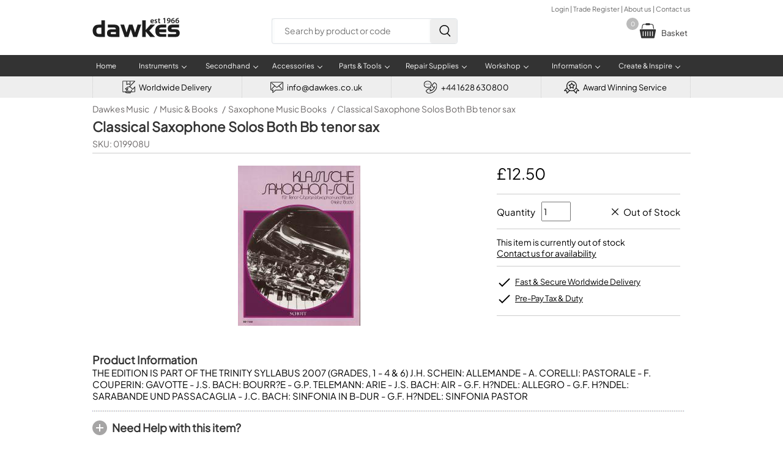

--- FILE ---
content_type: text/html; charset=utf-8
request_url: https://www.google.com/recaptcha/api2/anchor?ar=1&k=6Lcl8A8TAAAAACUopwHUBEZra3sBd3XkJcbI9ndL&co=aHR0cHM6Ly93d3cuZGF3a2VzLmNvLnVrOjQ0Mw..&hl=en&v=PoyoqOPhxBO7pBk68S4YbpHZ&size=normal&anchor-ms=20000&execute-ms=30000&cb=h1ld61z6fs6z
body_size: 49353
content:
<!DOCTYPE HTML><html dir="ltr" lang="en"><head><meta http-equiv="Content-Type" content="text/html; charset=UTF-8">
<meta http-equiv="X-UA-Compatible" content="IE=edge">
<title>reCAPTCHA</title>
<style type="text/css">
/* cyrillic-ext */
@font-face {
  font-family: 'Roboto';
  font-style: normal;
  font-weight: 400;
  font-stretch: 100%;
  src: url(//fonts.gstatic.com/s/roboto/v48/KFO7CnqEu92Fr1ME7kSn66aGLdTylUAMa3GUBHMdazTgWw.woff2) format('woff2');
  unicode-range: U+0460-052F, U+1C80-1C8A, U+20B4, U+2DE0-2DFF, U+A640-A69F, U+FE2E-FE2F;
}
/* cyrillic */
@font-face {
  font-family: 'Roboto';
  font-style: normal;
  font-weight: 400;
  font-stretch: 100%;
  src: url(//fonts.gstatic.com/s/roboto/v48/KFO7CnqEu92Fr1ME7kSn66aGLdTylUAMa3iUBHMdazTgWw.woff2) format('woff2');
  unicode-range: U+0301, U+0400-045F, U+0490-0491, U+04B0-04B1, U+2116;
}
/* greek-ext */
@font-face {
  font-family: 'Roboto';
  font-style: normal;
  font-weight: 400;
  font-stretch: 100%;
  src: url(//fonts.gstatic.com/s/roboto/v48/KFO7CnqEu92Fr1ME7kSn66aGLdTylUAMa3CUBHMdazTgWw.woff2) format('woff2');
  unicode-range: U+1F00-1FFF;
}
/* greek */
@font-face {
  font-family: 'Roboto';
  font-style: normal;
  font-weight: 400;
  font-stretch: 100%;
  src: url(//fonts.gstatic.com/s/roboto/v48/KFO7CnqEu92Fr1ME7kSn66aGLdTylUAMa3-UBHMdazTgWw.woff2) format('woff2');
  unicode-range: U+0370-0377, U+037A-037F, U+0384-038A, U+038C, U+038E-03A1, U+03A3-03FF;
}
/* math */
@font-face {
  font-family: 'Roboto';
  font-style: normal;
  font-weight: 400;
  font-stretch: 100%;
  src: url(//fonts.gstatic.com/s/roboto/v48/KFO7CnqEu92Fr1ME7kSn66aGLdTylUAMawCUBHMdazTgWw.woff2) format('woff2');
  unicode-range: U+0302-0303, U+0305, U+0307-0308, U+0310, U+0312, U+0315, U+031A, U+0326-0327, U+032C, U+032F-0330, U+0332-0333, U+0338, U+033A, U+0346, U+034D, U+0391-03A1, U+03A3-03A9, U+03B1-03C9, U+03D1, U+03D5-03D6, U+03F0-03F1, U+03F4-03F5, U+2016-2017, U+2034-2038, U+203C, U+2040, U+2043, U+2047, U+2050, U+2057, U+205F, U+2070-2071, U+2074-208E, U+2090-209C, U+20D0-20DC, U+20E1, U+20E5-20EF, U+2100-2112, U+2114-2115, U+2117-2121, U+2123-214F, U+2190, U+2192, U+2194-21AE, U+21B0-21E5, U+21F1-21F2, U+21F4-2211, U+2213-2214, U+2216-22FF, U+2308-230B, U+2310, U+2319, U+231C-2321, U+2336-237A, U+237C, U+2395, U+239B-23B7, U+23D0, U+23DC-23E1, U+2474-2475, U+25AF, U+25B3, U+25B7, U+25BD, U+25C1, U+25CA, U+25CC, U+25FB, U+266D-266F, U+27C0-27FF, U+2900-2AFF, U+2B0E-2B11, U+2B30-2B4C, U+2BFE, U+3030, U+FF5B, U+FF5D, U+1D400-1D7FF, U+1EE00-1EEFF;
}
/* symbols */
@font-face {
  font-family: 'Roboto';
  font-style: normal;
  font-weight: 400;
  font-stretch: 100%;
  src: url(//fonts.gstatic.com/s/roboto/v48/KFO7CnqEu92Fr1ME7kSn66aGLdTylUAMaxKUBHMdazTgWw.woff2) format('woff2');
  unicode-range: U+0001-000C, U+000E-001F, U+007F-009F, U+20DD-20E0, U+20E2-20E4, U+2150-218F, U+2190, U+2192, U+2194-2199, U+21AF, U+21E6-21F0, U+21F3, U+2218-2219, U+2299, U+22C4-22C6, U+2300-243F, U+2440-244A, U+2460-24FF, U+25A0-27BF, U+2800-28FF, U+2921-2922, U+2981, U+29BF, U+29EB, U+2B00-2BFF, U+4DC0-4DFF, U+FFF9-FFFB, U+10140-1018E, U+10190-1019C, U+101A0, U+101D0-101FD, U+102E0-102FB, U+10E60-10E7E, U+1D2C0-1D2D3, U+1D2E0-1D37F, U+1F000-1F0FF, U+1F100-1F1AD, U+1F1E6-1F1FF, U+1F30D-1F30F, U+1F315, U+1F31C, U+1F31E, U+1F320-1F32C, U+1F336, U+1F378, U+1F37D, U+1F382, U+1F393-1F39F, U+1F3A7-1F3A8, U+1F3AC-1F3AF, U+1F3C2, U+1F3C4-1F3C6, U+1F3CA-1F3CE, U+1F3D4-1F3E0, U+1F3ED, U+1F3F1-1F3F3, U+1F3F5-1F3F7, U+1F408, U+1F415, U+1F41F, U+1F426, U+1F43F, U+1F441-1F442, U+1F444, U+1F446-1F449, U+1F44C-1F44E, U+1F453, U+1F46A, U+1F47D, U+1F4A3, U+1F4B0, U+1F4B3, U+1F4B9, U+1F4BB, U+1F4BF, U+1F4C8-1F4CB, U+1F4D6, U+1F4DA, U+1F4DF, U+1F4E3-1F4E6, U+1F4EA-1F4ED, U+1F4F7, U+1F4F9-1F4FB, U+1F4FD-1F4FE, U+1F503, U+1F507-1F50B, U+1F50D, U+1F512-1F513, U+1F53E-1F54A, U+1F54F-1F5FA, U+1F610, U+1F650-1F67F, U+1F687, U+1F68D, U+1F691, U+1F694, U+1F698, U+1F6AD, U+1F6B2, U+1F6B9-1F6BA, U+1F6BC, U+1F6C6-1F6CF, U+1F6D3-1F6D7, U+1F6E0-1F6EA, U+1F6F0-1F6F3, U+1F6F7-1F6FC, U+1F700-1F7FF, U+1F800-1F80B, U+1F810-1F847, U+1F850-1F859, U+1F860-1F887, U+1F890-1F8AD, U+1F8B0-1F8BB, U+1F8C0-1F8C1, U+1F900-1F90B, U+1F93B, U+1F946, U+1F984, U+1F996, U+1F9E9, U+1FA00-1FA6F, U+1FA70-1FA7C, U+1FA80-1FA89, U+1FA8F-1FAC6, U+1FACE-1FADC, U+1FADF-1FAE9, U+1FAF0-1FAF8, U+1FB00-1FBFF;
}
/* vietnamese */
@font-face {
  font-family: 'Roboto';
  font-style: normal;
  font-weight: 400;
  font-stretch: 100%;
  src: url(//fonts.gstatic.com/s/roboto/v48/KFO7CnqEu92Fr1ME7kSn66aGLdTylUAMa3OUBHMdazTgWw.woff2) format('woff2');
  unicode-range: U+0102-0103, U+0110-0111, U+0128-0129, U+0168-0169, U+01A0-01A1, U+01AF-01B0, U+0300-0301, U+0303-0304, U+0308-0309, U+0323, U+0329, U+1EA0-1EF9, U+20AB;
}
/* latin-ext */
@font-face {
  font-family: 'Roboto';
  font-style: normal;
  font-weight: 400;
  font-stretch: 100%;
  src: url(//fonts.gstatic.com/s/roboto/v48/KFO7CnqEu92Fr1ME7kSn66aGLdTylUAMa3KUBHMdazTgWw.woff2) format('woff2');
  unicode-range: U+0100-02BA, U+02BD-02C5, U+02C7-02CC, U+02CE-02D7, U+02DD-02FF, U+0304, U+0308, U+0329, U+1D00-1DBF, U+1E00-1E9F, U+1EF2-1EFF, U+2020, U+20A0-20AB, U+20AD-20C0, U+2113, U+2C60-2C7F, U+A720-A7FF;
}
/* latin */
@font-face {
  font-family: 'Roboto';
  font-style: normal;
  font-weight: 400;
  font-stretch: 100%;
  src: url(//fonts.gstatic.com/s/roboto/v48/KFO7CnqEu92Fr1ME7kSn66aGLdTylUAMa3yUBHMdazQ.woff2) format('woff2');
  unicode-range: U+0000-00FF, U+0131, U+0152-0153, U+02BB-02BC, U+02C6, U+02DA, U+02DC, U+0304, U+0308, U+0329, U+2000-206F, U+20AC, U+2122, U+2191, U+2193, U+2212, U+2215, U+FEFF, U+FFFD;
}
/* cyrillic-ext */
@font-face {
  font-family: 'Roboto';
  font-style: normal;
  font-weight: 500;
  font-stretch: 100%;
  src: url(//fonts.gstatic.com/s/roboto/v48/KFO7CnqEu92Fr1ME7kSn66aGLdTylUAMa3GUBHMdazTgWw.woff2) format('woff2');
  unicode-range: U+0460-052F, U+1C80-1C8A, U+20B4, U+2DE0-2DFF, U+A640-A69F, U+FE2E-FE2F;
}
/* cyrillic */
@font-face {
  font-family: 'Roboto';
  font-style: normal;
  font-weight: 500;
  font-stretch: 100%;
  src: url(//fonts.gstatic.com/s/roboto/v48/KFO7CnqEu92Fr1ME7kSn66aGLdTylUAMa3iUBHMdazTgWw.woff2) format('woff2');
  unicode-range: U+0301, U+0400-045F, U+0490-0491, U+04B0-04B1, U+2116;
}
/* greek-ext */
@font-face {
  font-family: 'Roboto';
  font-style: normal;
  font-weight: 500;
  font-stretch: 100%;
  src: url(//fonts.gstatic.com/s/roboto/v48/KFO7CnqEu92Fr1ME7kSn66aGLdTylUAMa3CUBHMdazTgWw.woff2) format('woff2');
  unicode-range: U+1F00-1FFF;
}
/* greek */
@font-face {
  font-family: 'Roboto';
  font-style: normal;
  font-weight: 500;
  font-stretch: 100%;
  src: url(//fonts.gstatic.com/s/roboto/v48/KFO7CnqEu92Fr1ME7kSn66aGLdTylUAMa3-UBHMdazTgWw.woff2) format('woff2');
  unicode-range: U+0370-0377, U+037A-037F, U+0384-038A, U+038C, U+038E-03A1, U+03A3-03FF;
}
/* math */
@font-face {
  font-family: 'Roboto';
  font-style: normal;
  font-weight: 500;
  font-stretch: 100%;
  src: url(//fonts.gstatic.com/s/roboto/v48/KFO7CnqEu92Fr1ME7kSn66aGLdTylUAMawCUBHMdazTgWw.woff2) format('woff2');
  unicode-range: U+0302-0303, U+0305, U+0307-0308, U+0310, U+0312, U+0315, U+031A, U+0326-0327, U+032C, U+032F-0330, U+0332-0333, U+0338, U+033A, U+0346, U+034D, U+0391-03A1, U+03A3-03A9, U+03B1-03C9, U+03D1, U+03D5-03D6, U+03F0-03F1, U+03F4-03F5, U+2016-2017, U+2034-2038, U+203C, U+2040, U+2043, U+2047, U+2050, U+2057, U+205F, U+2070-2071, U+2074-208E, U+2090-209C, U+20D0-20DC, U+20E1, U+20E5-20EF, U+2100-2112, U+2114-2115, U+2117-2121, U+2123-214F, U+2190, U+2192, U+2194-21AE, U+21B0-21E5, U+21F1-21F2, U+21F4-2211, U+2213-2214, U+2216-22FF, U+2308-230B, U+2310, U+2319, U+231C-2321, U+2336-237A, U+237C, U+2395, U+239B-23B7, U+23D0, U+23DC-23E1, U+2474-2475, U+25AF, U+25B3, U+25B7, U+25BD, U+25C1, U+25CA, U+25CC, U+25FB, U+266D-266F, U+27C0-27FF, U+2900-2AFF, U+2B0E-2B11, U+2B30-2B4C, U+2BFE, U+3030, U+FF5B, U+FF5D, U+1D400-1D7FF, U+1EE00-1EEFF;
}
/* symbols */
@font-face {
  font-family: 'Roboto';
  font-style: normal;
  font-weight: 500;
  font-stretch: 100%;
  src: url(//fonts.gstatic.com/s/roboto/v48/KFO7CnqEu92Fr1ME7kSn66aGLdTylUAMaxKUBHMdazTgWw.woff2) format('woff2');
  unicode-range: U+0001-000C, U+000E-001F, U+007F-009F, U+20DD-20E0, U+20E2-20E4, U+2150-218F, U+2190, U+2192, U+2194-2199, U+21AF, U+21E6-21F0, U+21F3, U+2218-2219, U+2299, U+22C4-22C6, U+2300-243F, U+2440-244A, U+2460-24FF, U+25A0-27BF, U+2800-28FF, U+2921-2922, U+2981, U+29BF, U+29EB, U+2B00-2BFF, U+4DC0-4DFF, U+FFF9-FFFB, U+10140-1018E, U+10190-1019C, U+101A0, U+101D0-101FD, U+102E0-102FB, U+10E60-10E7E, U+1D2C0-1D2D3, U+1D2E0-1D37F, U+1F000-1F0FF, U+1F100-1F1AD, U+1F1E6-1F1FF, U+1F30D-1F30F, U+1F315, U+1F31C, U+1F31E, U+1F320-1F32C, U+1F336, U+1F378, U+1F37D, U+1F382, U+1F393-1F39F, U+1F3A7-1F3A8, U+1F3AC-1F3AF, U+1F3C2, U+1F3C4-1F3C6, U+1F3CA-1F3CE, U+1F3D4-1F3E0, U+1F3ED, U+1F3F1-1F3F3, U+1F3F5-1F3F7, U+1F408, U+1F415, U+1F41F, U+1F426, U+1F43F, U+1F441-1F442, U+1F444, U+1F446-1F449, U+1F44C-1F44E, U+1F453, U+1F46A, U+1F47D, U+1F4A3, U+1F4B0, U+1F4B3, U+1F4B9, U+1F4BB, U+1F4BF, U+1F4C8-1F4CB, U+1F4D6, U+1F4DA, U+1F4DF, U+1F4E3-1F4E6, U+1F4EA-1F4ED, U+1F4F7, U+1F4F9-1F4FB, U+1F4FD-1F4FE, U+1F503, U+1F507-1F50B, U+1F50D, U+1F512-1F513, U+1F53E-1F54A, U+1F54F-1F5FA, U+1F610, U+1F650-1F67F, U+1F687, U+1F68D, U+1F691, U+1F694, U+1F698, U+1F6AD, U+1F6B2, U+1F6B9-1F6BA, U+1F6BC, U+1F6C6-1F6CF, U+1F6D3-1F6D7, U+1F6E0-1F6EA, U+1F6F0-1F6F3, U+1F6F7-1F6FC, U+1F700-1F7FF, U+1F800-1F80B, U+1F810-1F847, U+1F850-1F859, U+1F860-1F887, U+1F890-1F8AD, U+1F8B0-1F8BB, U+1F8C0-1F8C1, U+1F900-1F90B, U+1F93B, U+1F946, U+1F984, U+1F996, U+1F9E9, U+1FA00-1FA6F, U+1FA70-1FA7C, U+1FA80-1FA89, U+1FA8F-1FAC6, U+1FACE-1FADC, U+1FADF-1FAE9, U+1FAF0-1FAF8, U+1FB00-1FBFF;
}
/* vietnamese */
@font-face {
  font-family: 'Roboto';
  font-style: normal;
  font-weight: 500;
  font-stretch: 100%;
  src: url(//fonts.gstatic.com/s/roboto/v48/KFO7CnqEu92Fr1ME7kSn66aGLdTylUAMa3OUBHMdazTgWw.woff2) format('woff2');
  unicode-range: U+0102-0103, U+0110-0111, U+0128-0129, U+0168-0169, U+01A0-01A1, U+01AF-01B0, U+0300-0301, U+0303-0304, U+0308-0309, U+0323, U+0329, U+1EA0-1EF9, U+20AB;
}
/* latin-ext */
@font-face {
  font-family: 'Roboto';
  font-style: normal;
  font-weight: 500;
  font-stretch: 100%;
  src: url(//fonts.gstatic.com/s/roboto/v48/KFO7CnqEu92Fr1ME7kSn66aGLdTylUAMa3KUBHMdazTgWw.woff2) format('woff2');
  unicode-range: U+0100-02BA, U+02BD-02C5, U+02C7-02CC, U+02CE-02D7, U+02DD-02FF, U+0304, U+0308, U+0329, U+1D00-1DBF, U+1E00-1E9F, U+1EF2-1EFF, U+2020, U+20A0-20AB, U+20AD-20C0, U+2113, U+2C60-2C7F, U+A720-A7FF;
}
/* latin */
@font-face {
  font-family: 'Roboto';
  font-style: normal;
  font-weight: 500;
  font-stretch: 100%;
  src: url(//fonts.gstatic.com/s/roboto/v48/KFO7CnqEu92Fr1ME7kSn66aGLdTylUAMa3yUBHMdazQ.woff2) format('woff2');
  unicode-range: U+0000-00FF, U+0131, U+0152-0153, U+02BB-02BC, U+02C6, U+02DA, U+02DC, U+0304, U+0308, U+0329, U+2000-206F, U+20AC, U+2122, U+2191, U+2193, U+2212, U+2215, U+FEFF, U+FFFD;
}
/* cyrillic-ext */
@font-face {
  font-family: 'Roboto';
  font-style: normal;
  font-weight: 900;
  font-stretch: 100%;
  src: url(//fonts.gstatic.com/s/roboto/v48/KFO7CnqEu92Fr1ME7kSn66aGLdTylUAMa3GUBHMdazTgWw.woff2) format('woff2');
  unicode-range: U+0460-052F, U+1C80-1C8A, U+20B4, U+2DE0-2DFF, U+A640-A69F, U+FE2E-FE2F;
}
/* cyrillic */
@font-face {
  font-family: 'Roboto';
  font-style: normal;
  font-weight: 900;
  font-stretch: 100%;
  src: url(//fonts.gstatic.com/s/roboto/v48/KFO7CnqEu92Fr1ME7kSn66aGLdTylUAMa3iUBHMdazTgWw.woff2) format('woff2');
  unicode-range: U+0301, U+0400-045F, U+0490-0491, U+04B0-04B1, U+2116;
}
/* greek-ext */
@font-face {
  font-family: 'Roboto';
  font-style: normal;
  font-weight: 900;
  font-stretch: 100%;
  src: url(//fonts.gstatic.com/s/roboto/v48/KFO7CnqEu92Fr1ME7kSn66aGLdTylUAMa3CUBHMdazTgWw.woff2) format('woff2');
  unicode-range: U+1F00-1FFF;
}
/* greek */
@font-face {
  font-family: 'Roboto';
  font-style: normal;
  font-weight: 900;
  font-stretch: 100%;
  src: url(//fonts.gstatic.com/s/roboto/v48/KFO7CnqEu92Fr1ME7kSn66aGLdTylUAMa3-UBHMdazTgWw.woff2) format('woff2');
  unicode-range: U+0370-0377, U+037A-037F, U+0384-038A, U+038C, U+038E-03A1, U+03A3-03FF;
}
/* math */
@font-face {
  font-family: 'Roboto';
  font-style: normal;
  font-weight: 900;
  font-stretch: 100%;
  src: url(//fonts.gstatic.com/s/roboto/v48/KFO7CnqEu92Fr1ME7kSn66aGLdTylUAMawCUBHMdazTgWw.woff2) format('woff2');
  unicode-range: U+0302-0303, U+0305, U+0307-0308, U+0310, U+0312, U+0315, U+031A, U+0326-0327, U+032C, U+032F-0330, U+0332-0333, U+0338, U+033A, U+0346, U+034D, U+0391-03A1, U+03A3-03A9, U+03B1-03C9, U+03D1, U+03D5-03D6, U+03F0-03F1, U+03F4-03F5, U+2016-2017, U+2034-2038, U+203C, U+2040, U+2043, U+2047, U+2050, U+2057, U+205F, U+2070-2071, U+2074-208E, U+2090-209C, U+20D0-20DC, U+20E1, U+20E5-20EF, U+2100-2112, U+2114-2115, U+2117-2121, U+2123-214F, U+2190, U+2192, U+2194-21AE, U+21B0-21E5, U+21F1-21F2, U+21F4-2211, U+2213-2214, U+2216-22FF, U+2308-230B, U+2310, U+2319, U+231C-2321, U+2336-237A, U+237C, U+2395, U+239B-23B7, U+23D0, U+23DC-23E1, U+2474-2475, U+25AF, U+25B3, U+25B7, U+25BD, U+25C1, U+25CA, U+25CC, U+25FB, U+266D-266F, U+27C0-27FF, U+2900-2AFF, U+2B0E-2B11, U+2B30-2B4C, U+2BFE, U+3030, U+FF5B, U+FF5D, U+1D400-1D7FF, U+1EE00-1EEFF;
}
/* symbols */
@font-face {
  font-family: 'Roboto';
  font-style: normal;
  font-weight: 900;
  font-stretch: 100%;
  src: url(//fonts.gstatic.com/s/roboto/v48/KFO7CnqEu92Fr1ME7kSn66aGLdTylUAMaxKUBHMdazTgWw.woff2) format('woff2');
  unicode-range: U+0001-000C, U+000E-001F, U+007F-009F, U+20DD-20E0, U+20E2-20E4, U+2150-218F, U+2190, U+2192, U+2194-2199, U+21AF, U+21E6-21F0, U+21F3, U+2218-2219, U+2299, U+22C4-22C6, U+2300-243F, U+2440-244A, U+2460-24FF, U+25A0-27BF, U+2800-28FF, U+2921-2922, U+2981, U+29BF, U+29EB, U+2B00-2BFF, U+4DC0-4DFF, U+FFF9-FFFB, U+10140-1018E, U+10190-1019C, U+101A0, U+101D0-101FD, U+102E0-102FB, U+10E60-10E7E, U+1D2C0-1D2D3, U+1D2E0-1D37F, U+1F000-1F0FF, U+1F100-1F1AD, U+1F1E6-1F1FF, U+1F30D-1F30F, U+1F315, U+1F31C, U+1F31E, U+1F320-1F32C, U+1F336, U+1F378, U+1F37D, U+1F382, U+1F393-1F39F, U+1F3A7-1F3A8, U+1F3AC-1F3AF, U+1F3C2, U+1F3C4-1F3C6, U+1F3CA-1F3CE, U+1F3D4-1F3E0, U+1F3ED, U+1F3F1-1F3F3, U+1F3F5-1F3F7, U+1F408, U+1F415, U+1F41F, U+1F426, U+1F43F, U+1F441-1F442, U+1F444, U+1F446-1F449, U+1F44C-1F44E, U+1F453, U+1F46A, U+1F47D, U+1F4A3, U+1F4B0, U+1F4B3, U+1F4B9, U+1F4BB, U+1F4BF, U+1F4C8-1F4CB, U+1F4D6, U+1F4DA, U+1F4DF, U+1F4E3-1F4E6, U+1F4EA-1F4ED, U+1F4F7, U+1F4F9-1F4FB, U+1F4FD-1F4FE, U+1F503, U+1F507-1F50B, U+1F50D, U+1F512-1F513, U+1F53E-1F54A, U+1F54F-1F5FA, U+1F610, U+1F650-1F67F, U+1F687, U+1F68D, U+1F691, U+1F694, U+1F698, U+1F6AD, U+1F6B2, U+1F6B9-1F6BA, U+1F6BC, U+1F6C6-1F6CF, U+1F6D3-1F6D7, U+1F6E0-1F6EA, U+1F6F0-1F6F3, U+1F6F7-1F6FC, U+1F700-1F7FF, U+1F800-1F80B, U+1F810-1F847, U+1F850-1F859, U+1F860-1F887, U+1F890-1F8AD, U+1F8B0-1F8BB, U+1F8C0-1F8C1, U+1F900-1F90B, U+1F93B, U+1F946, U+1F984, U+1F996, U+1F9E9, U+1FA00-1FA6F, U+1FA70-1FA7C, U+1FA80-1FA89, U+1FA8F-1FAC6, U+1FACE-1FADC, U+1FADF-1FAE9, U+1FAF0-1FAF8, U+1FB00-1FBFF;
}
/* vietnamese */
@font-face {
  font-family: 'Roboto';
  font-style: normal;
  font-weight: 900;
  font-stretch: 100%;
  src: url(//fonts.gstatic.com/s/roboto/v48/KFO7CnqEu92Fr1ME7kSn66aGLdTylUAMa3OUBHMdazTgWw.woff2) format('woff2');
  unicode-range: U+0102-0103, U+0110-0111, U+0128-0129, U+0168-0169, U+01A0-01A1, U+01AF-01B0, U+0300-0301, U+0303-0304, U+0308-0309, U+0323, U+0329, U+1EA0-1EF9, U+20AB;
}
/* latin-ext */
@font-face {
  font-family: 'Roboto';
  font-style: normal;
  font-weight: 900;
  font-stretch: 100%;
  src: url(//fonts.gstatic.com/s/roboto/v48/KFO7CnqEu92Fr1ME7kSn66aGLdTylUAMa3KUBHMdazTgWw.woff2) format('woff2');
  unicode-range: U+0100-02BA, U+02BD-02C5, U+02C7-02CC, U+02CE-02D7, U+02DD-02FF, U+0304, U+0308, U+0329, U+1D00-1DBF, U+1E00-1E9F, U+1EF2-1EFF, U+2020, U+20A0-20AB, U+20AD-20C0, U+2113, U+2C60-2C7F, U+A720-A7FF;
}
/* latin */
@font-face {
  font-family: 'Roboto';
  font-style: normal;
  font-weight: 900;
  font-stretch: 100%;
  src: url(//fonts.gstatic.com/s/roboto/v48/KFO7CnqEu92Fr1ME7kSn66aGLdTylUAMa3yUBHMdazQ.woff2) format('woff2');
  unicode-range: U+0000-00FF, U+0131, U+0152-0153, U+02BB-02BC, U+02C6, U+02DA, U+02DC, U+0304, U+0308, U+0329, U+2000-206F, U+20AC, U+2122, U+2191, U+2193, U+2212, U+2215, U+FEFF, U+FFFD;
}

</style>
<link rel="stylesheet" type="text/css" href="https://www.gstatic.com/recaptcha/releases/PoyoqOPhxBO7pBk68S4YbpHZ/styles__ltr.css">
<script nonce="kTVA7s4PApvVb9lnU-S_Yg" type="text/javascript">window['__recaptcha_api'] = 'https://www.google.com/recaptcha/api2/';</script>
<script type="text/javascript" src="https://www.gstatic.com/recaptcha/releases/PoyoqOPhxBO7pBk68S4YbpHZ/recaptcha__en.js" nonce="kTVA7s4PApvVb9lnU-S_Yg">
      
    </script></head>
<body><div id="rc-anchor-alert" class="rc-anchor-alert"></div>
<input type="hidden" id="recaptcha-token" value="[base64]">
<script type="text/javascript" nonce="kTVA7s4PApvVb9lnU-S_Yg">
      recaptcha.anchor.Main.init("[\x22ainput\x22,[\x22bgdata\x22,\x22\x22,\[base64]/[base64]/[base64]/bmV3IHJbeF0oY1swXSk6RT09Mj9uZXcgclt4XShjWzBdLGNbMV0pOkU9PTM/bmV3IHJbeF0oY1swXSxjWzFdLGNbMl0pOkU9PTQ/[base64]/[base64]/[base64]/[base64]/[base64]/[base64]/[base64]/[base64]\x22,\[base64]\\u003d\x22,\[base64]/DqlFfFlJPw5xOLh0NwphgTwnDisKdHT8QCUIQw4bChRJ1bMK+w6Uyw5rCqMO8Nwh3w4HDpRNtw7UcIkrClER8KsOPw5tDw7rCvMO0bsO+HQTDt21wwojCssKbY3pNw53ChmUzw5TCnGHDqcKOwo43HcKRwq58a8OyIhzDvS1AwqJOw6UbwpbCtirDnMKXNkvDiz/Dlx7DlhLCkl5UwoIRQVjChUjCuFoDKMKSw6fDj8KREw3DmFpgw7TDpMOnwrNSF2LDqMKkfMK0PMOiwop1AB7CvMK9cBDDhMK7G1t6XMOtw5XCiz/Ci8KDw67CmjnCgBAqw4nDlsKcZsKEw7LClcKaw6nCtX/DpxILAMO2CWnCtGDDiWM5BsKHIDk5w6tELjVLK8O4wovCpcK0T8K0w4vDs2UawrQswpPCiAnDvcO7wr5ywofDqjjDkxbDqFdsdMOrC1rCni3Duy/Cv8OTw6Yxw6zCucOIKi3DjBFcw7JkVcKFHWzDjy0oe1DDi8KkUWhAwqlVw69jwqcswot0TsKWMMOcw444wrA6BcKMWMOFwrkpw5XDp1p6wqhNwp3DosK6w6DCnjZfw5DCqcOpM8KCw6vCh8OHw7Y0RR0tDMOodsO/Ji0dwpQWBsOQwrHDvyskGQ3Ck8KmwrB1B8KAYlPDjsKUDEhIwphrw4jDvlrClll1CArCh8KtAcKawpU9ehRwEyo+b8KQw51LNsOhI8KZSwREw67Dm8KjwrgYFGvCig/Cr8KMDCFxeMKgCRXCoVHCrWlITyE5w5PCqcK5wpnCpFfDpMOlwoMoPcKxw57ChFjClMKpVcKZw48XGMKDwr/[base64]/DgcOVY0jCvHfDrsOKw5/CgHnCqcKQwqx3wot0wokEwq8VW8OOW1TCpsORRWN/EMK1w5BIb2U2w6oVwq/DtT5haMOgwoQdw7VKLMOBQcKBwrjDp8K5ImzCoQrCgnbDo8OKFcK3wpFAGA/ClxrCn8OLwoPCssKhw47CiFzClsOTwrvDj8OFwoDCpMOlAsK6RmIOGh7Ck8O6w6vDvSx+RjYHKcKaPTYQwpnDohbDhMO3wpfDr8OCw5LDgyDDogJSw7zDkS7Dv3MVw5zCjMKoUsK/w6fDusOrw6w7wo1Xw7/CtW0Cw4hEw5YBTcK5worDncOUKMKcwrvCpSzCksKwwr7Cl8K3UVrCjcOMw5xEw4Vjwq0Rw64rw4jDmUnCtcKvw6rDusKJwp/DssOCw61MwonDrzvDtDQTwoDCthnCtMO+MjdfeCLDlmbCj28iCUdzwobDh8Krw7jDqsKZFsOqKgEHw7VTw6dIw5HDncKmw4JYTcOLbgUNA8OLw5oHw64NSy1Nw5sDfsOuw5ggwpDCnsKKw5xrworDr8K4UsO6HsKAc8K4w7/DosO+woUQWjgoc2k3N8OAw5rDo8K3wrvDuMODw6N2woEhKUAoWw/[base64]/[base64]/w4RjHDTCvm56Q8O7wq8Awr9XCcOFbMKvciU9w5rCuyFITyNmXMOaw4Ukf8KTw6/Cu10vwpDCjMO1w7FCw4t+wonCicKywpzCqMOrPUDDncK8wqFqwrN9wqhXwpIOSsK/UMOGw40/w54aFSPCjk3Co8KJcMOSVRc+wo4eSMKRcirCgAohbcOLBcKHd8Khb8OSw4LDnMO4w4XCpcKMGcO+X8Ogw6bCr3ccwrjDsSbDgcKNYXPCm2w9PsOWSsOmwqLCgxMgTcKCDcOrwrZhRMOaVjYQcQnCoT0hwoHDjcKuw45iwqwiFnFJPRLCumPDqcK9w4gGVkZMwp7DnT/Dl15eWwMtY8ORwrhuNT1fKsOqw7PDisOxRcKGw5ReJmksI8OQw58ENsKxw5LDjsO6O8ODBQZFwoXDuV7Ds8OjDwbCosOrR0cXw4jDrzvDvU3DpVUHwr1GwqQ8w4NOwpbCh1nCngPDgSpfw5MDw4ohw6fDu8K/wpjCtsOvGHrDg8O+aycpw5Z7wqBTwpJmw6MjJFNww6vDtMOjw4jCv8K/wrVPWklswo5zYX/[base64]/wrxyanrDplhWUmXCo8KCw5gqwo8KL8OYasKzw6/[base64]/CrcOcbkUMw5kza8Ozw4wQw5FDWHkLwoLDuxPDuDHDk8O6HsO3L03Dthx8UsKtw6LDtsOJw7HCgAteeVzDiTDDiMOFw6HDv3jCpmLCqcKqfhTDlmvDq2bDnxjDjmDCv8ObwoMEcMOiT3PCtSxvCgPDmMKgw7EXw6smZ8OYw5JjwpjCvsKHw6kNwq/Cl8KKwrHCuDvCgBUrw73DjiXCnlwXdVowQzQNw455T8Klw6Iqw6JQwo/[base64]/[base64]/I2XDucKMQsKNwrLDgRzCjTUZwrTDtMKxwpjCq0vDlBnChcOzFcKAA3VFMsKZw6rDrsKHwoERw67DicOEVMO/w7ZgwroQUAvDq8KjwosPfzIwwppcbUXCkAbChVrCnDFnwqc2WMKew77DjzoUw7xyNyDCsnnCgcKcRBEsw5UlccKFwoEfccKZw4AyGA3ClU7CpjxtwrXCp8Kiw7R/w6osCljDusO/w6bCrgUmwqzDjSrDtcOReFlqw51uJMO3w69oEcKWaMK2BMKrwpzCkcKcwpsLEMKNw5klLF/CvzkMJlvDvwQPS8OQEMOKFhMvw5p3wqnDrMOTa8OXw4/[base64]/RcKLSjvCglLCp2zChyHCti7Cny5ccsO6UMOLw4MfBxE+B8KiwovCtysQfMKzw6RJLsKTKsO9wrYHwrovwoAXw4fDj2jCiMOzfMKyOcKrEwfDrMO2wqNXIzHDlS9qwpBTw6bDm2Avw7MGW21ibVzCgxQ0WMKvFMKTwrVRa8OqwqLClcOCwpd0JBjCucOPw5/DtcKvBMKDGSk9OE8Zw7EewqAEw41HwpjChzTCicKXw5UMwrZpDcOKBTrCszYNwrPCg8Ojw4/DlS/ChgYcW8KfRcKoNcOOQsKZJm/[base64]/wo7CsiwXfhjDj3zDqFkPw7w/[base64]/CiSNgw71jb8Ouw7sxO0zDnj1TIWxlw5wiwokGI8O6MiRER8OwdFbDoVAhIMO6wrkxw7TCn8KebcOOw4DCmsK/wr0dODDCssKywr3CvHvCvFZcw5Mgw6d0w5jDol/CgsOeNsKXw4IePMK3RsK4wo9AA8OQw4thw7PDrMKMw6PDrDXCoXk9eMOTw5ISGzzCqsKEMsKuVsOoRREwckjCn8OfCjcLccKJTsOww7JYC1DDkEYSDAJSwosDw6wgBcKcfsOVwqrDoyDChAdKUHLCujPDrcK5O8KfSjA5wpcLUSPCmWVAwps6w4zCtMKTF2LDrn/[base64]/DtzhRNsKgLsKvw6nDksKnw4fDhsKIYcKcwr7CgkXCjH7CljAmwqV/w5U+wpJyOcOXw4fCi8OVXMKFwrXCnXPCk8KObMKYw43CrsOIwoPCpsOBw7sJw41uwoUkYRTCmVHDknAjDMKAVsKBPMO8w4XDullkw6xVPQ/Cn0Jbw5ARDhnDjcKMwrPDpsKCwrzDvANfw4nCj8OMCsOswo1Cwq4TE8K5wpJXBsKowo7DhVjCk8Kyw7/CjAgSHMKwwploEQ7DnsKfIk7DgsOPMHN2NQbCklbDtmh7w6UZVcKxSMONw5fCh8K3RWnDhcOGwqvDqMOiw4NWw5VKd8KJwrbCosKEw5vChw7DpMKmDzEof2PDocK+wrcqVhIuwovDgnldQcKow40QS8KpQXnCvD/ClW7DvUEPESPDm8OrwrJiBsO6DhLDsMKlQntBw43DocKkwqLCn2fDp3VDw6IjdcK/[base64]/[base64]/CmD99w4nDqsOoDcKJKcKQFAHDvDfCicKnS8KIwoRTworDtMKwwozDqkgtHsOnU2/CgXvDjFbCrkDDtHl9wqcCPsKTw7nDr8KJwolKS2LCv1lmNEPDhcO8X8KxdilIw7ALU8OiasONwpTDjsOBBgvCksKMwoHDszZDwqXCoMKEMMOBSsKGPBDCpMOtQcO2XSw/w4k+wrTCucO7DsKEFsOhwpnCrQfCiFJAw5LDmRzCsQ1hwojDoiRXw7lKckgxw5YLw618OmHDtkrCmsKnwrzCkl3CmMKcacO1HkRCAsKrGMOAwqDDuH3ChcOLGcKXNHjCv8OqwpzCqsKZMRfCgsOIU8K/wpNAwqDDncOTwrvCgsKbERbCmgTCtsKsw7NGw5vCsMO0FgonNixwwo/Cq2hqCTLDm0NPwq7CtMKnwq8aCsKOw7BYwogAwpkYTHLCncKowrIpaMKKwpAJdMKcwr1Dwp/CsjtAGcOAwqPCrsO9w7VDw7XDix3DkF8iOg19cHHDu8Ohw6xtRgc3w7TDkMKww4DCi0nCocOmfkMxw6vDnEwJMMOpwrbCv8OrUsO2C8OpwpzDoU19JHbDozTDhsO/wpnDv1PCvMO1AArDiMKjw5sXWHvCsWjDsA/DlCrCuWsAw6vDlHh5RD8RcsKOFTgHcn7Dj8KCalAza8KaOMOmw7wCw44LdMKDY1cWwpbCt8KjFy/[base64]/[base64]/Cmhd9wq8XwrdHw4DCvSxoJwlQOsKQwpPDl2XCoMK5wrLCriHCp1PDmUFYwp/Dizh9wpvDtCELTcKqGlIMMsKxfcKgGiTDvcK5LMOMwpjDtsKjPkBBwowLdBt7wqUGwqDCl8KRw7/Dqh/CuMOpw7RaVMORTVTDn8OSL1giwrPDhmvClMKRD8OdQ31UBDvDpMOhw6HDmnbClQ/Du8OiwpoxBsOiw6HCuhbCtQsFw4MpIsKJw6DDvcKAw5LCuMKlSFDDu8O6NxXCkjd+N8KPw68bLmF/[base64]/DjcKzGcOIw7UqGcOTw4nDon94H3tOw7ITSD3DglE4wqHClsKqwq4Hwr3DusO2wpLCjsKwGmHCsErDhlzDnsO7w5pcN8KFWMK4wok5PBHCjzPCiXgUwrlaBWfDgcKlw5rDlgMtAH9iwqRawpBJwod9PDLDkkPCv3stwq52w4Eew5U7w7zCtGrDkMKCwr/DpcOvWGQ/w53DtlXDu8KDwpPCsiTCrWUKTiJkw7PDrB3DkzVYaMOUR8Oow7cWPsOJw6/CjsK8Y8OPCG8jPCYaF8KPVcKhw7JZH03DrsO/w6c/VABAw4NxSQLCq3zDjn4Ew5fDlMK4MyrChw4HXMKrH8O6w5zChSkjwpxrw6XCnUZWLMO9w5LCssOrwqjCvcKIwrElYcK3w5pBw7bDj0FHcXsLMsKIwq/DhsOAwq/CtsOvGywZQ0cYDsK3w41jw5B4wp7DusObw6TCo2pcw7xzw4XDk8OYw63Dk8KUPDNnw5U1MhgiwpPDqh9pwrcMwp3DucKRw6FTMVk4ccO8w4EqwpYwaxdbPMO4w6MZfXUjfTDCoTPDkVYnw7zDmV/DocK1D15GWsKwwqvDtynClgQELUfCksOwwoxLwrZIGsOlw77DmsOaw7HDh8OGwpHCj8KbDMOnwpHChQ/CqsKmwq0pQcO1PQwkw7jDi8O8w5XCnwrDg1xKw53DmHkaw6Vuw5nDgMOCCy/Dg8ONw6ZPwrHCvUc/WizCuGXDncKHw5XCi8OmSsKawr4zKsKGw7bCp8OKaC3DjmvCn2R6wr/DvTLDp8KEPhYcPgXDk8KBQMKSflvCrCbDt8KywpsLw7/DsBXCpzgowrDCukLCug7DrMOmfMKzwrLDu3cXLG/Dq2U9B8OMJMOkeUBsIWbDo0E/MEfDiR8Kw718wqPCpMOxZcOVwr/CmsODwrjCl1RSI8KPaHTCkSodw4XCqcKSLXsvZsOawog9wrd1ETPDtsOuYcKzah3DvGjDhsOGw4FBESoUfkg1w4BRwqZ0wpnDiMKFw4PDizbCsAdga8KBw58vNxDCvMOkwqZsKSdnwrsLfsKBKwbDsSYPw5/DqifCoG0mWEMdEyPDqhYNwqrDt8O0KSx+IsOCwqNOSsKbw4vDl1MbC2UbFMOvNsKtwovDrcKSwpdIw5/[base64]/CgsKoSsKEwrTCn0gGw4vCo1DDpMKkd8KJcsKfwrsUVcK1OsKowq41dsOdwqPDr8K4WBkow64vUsODwpRnwo5KwrrDikPCunjClsOKwrTCtcKIwovDmg/CmsKRw5fCiMOpccKkVmAFKGYzKH7DrHs/w6nCjzjCp8OFWCIDasKjUAnCvzPDh2bDpsO5MsKcbTrCs8KtIRrCvcOcOMO3QUDCpXbDmATCqj1IdsK1wolXw7nChMKdwp/CnnHCr1c1CwYJa14ec8OwFA5XwpLDhcKJFHw5GMOlcSZ4woPCscOawrtOwpfDuELDiX/CncKJHj7DjA8YT3NPEQs6wptSwo/CtXDCn8K2wrfCjAlSw73CnnJUwq3DljV8OArCuTvCo8K4w7gsw5jCr8Okw7fDucOPw657Y3AXOsOTPHo1w5XCn8OJKsO5J8ORGsKXw4DCqzA4PMOjccOtwopmw4bDrm7DphPDpMKMw67CqE8DFMKjEXxwAx7Cr8O8wrkuw7HCtMK0ZHnClg0BG8Oaw7Yaw4o+wqZowq/DvsKHZVHDucO/[base64]/w4vDisKuw69Ew6phPsOnAjXDnyXDicO3w7pCGFXDjsKewpoHQMOnwpTDtsOhZsOkwrHCvzVqwp/DpVYgJMKvwrPCisO2BsKUNsKPw6kAYMOdw6dTfsK+wrLDpD3CgcKsAHTCm8K5ccOQMcO5w5DDnMOvTibDvMODwrDChsOZeMKsw7XCuMOnw7Z2woseNBsHwpt/b1ksfgXDm1nDoMO5AcKRXsO6w5VEGMO2ScKjw6IAwovCqsKUw4/DszTDlcOuecKAQgsVfznDhMKXLsO0w5zCisKSwoBswq3DoRQ0W3zCsQlBdnA1EG8zw4gmK8Kiwp9JHiLCg07Dt8ODwrAOwo9WO8OUPRDDo1MPe8KxZzh1w5XCqMO9X8KXV1h3w7ttES/Ch8OUaTvDmTdUwp7CjcKpw5EOw6vDqsKiVMOfTlDDtGvCjsO5w5jCvWJAwo3DlcOBwqrDoTckwrNsw5IDZMKTF8KEwr3DuFprw5U8wrrDtCUFw57DkMKsdw7DuMOaA8OdHBQ6GU/[base64]/w7I/w4PDmcOucG4Be8KDZCDCrnXDosONC8KGOyrCkcORwqPDkTXCm8KXUzQaw51ORSXCu3g6wrt/eMKvwohjEsOCUyPCnElIwr96w5vDhGRUwotRPMOBeHzCkDLCnkF8HUpRwplvwr/[base64]/CsMKsPsK1C8KbNXBow6NhwqUQUsOAw77Diy/DiD1dLsK8C8KRwo/[base64]/w4nCiE5FTVvDk3bDgTDCm8Ofw7TDk3nDrSDDoMOFYApIwrvDuMOMwo3DtsO/V8KswpU0Fz/[base64]/Dm8O/wqsFR8KDwrk9bzkuwowFw7sALcKKw5vDrUzDt8KNwpXCocOuHAJDw4kQwq/[base64]/Dgz/DlcK7KMKzwo1gwqLDlMK7w6XDrUp7dcKXEcKqw6jCtcOzIUJxL2rDkmgWwqjCp2xow4jDum/CgHIMwoAxBR/CpsO8wolzw6XCqmQ6PsKFXMKYPcKzQBt9O8Owa8KAw6A3RSHCi1DDiMKOHkBofSsWwpkRAcKww6d/w6LDi2gDw4rDtDDDv8KJw6zCvF7DuDnDpSFTwqLDmzwQTMO6M3zCu2TDusKpw5k7NW9Sw4UJBMOPd8OPOmcKaUPCnnjCj8KyCMO+JcO6YXbDjcKcZsOTcmzCvifCpMOJDsO8wrvDjjkmbx8Hwo/DosKBw4nDrcOrw5/CnMK2Qgh1w7/CuXnDg8O0wq8xYFTCmMOkeAtewrDDssKZw4d4w4bDszsrw4BRwqFATgDDuiwjwq/[base64]/wrvCp8Ozw7kqw6pgw4gqXMKBWBFVwrnDgMO4wqTCsMOswqXDhSjDvXbDncOIwrR3wq7CisOZbMKAwoF1fcKZw7nCtiNoXcKHwp4Iw505wrXDhcKgwq9mHcKAUMKYwovCii3Cqk/CiFh+RDQ7Hl/[base64]/Dgk1Fwq/Dn8KtHBF9aQHDjSJfwpbCgcKAwqvDqH/DucKfwpJww5LCpsKdw4VVWsOYwoPDtDzDqWvClXBRLTTCkz1gQiAdw6VIeMOvRykifxTDpsOew4Jww65sw5fDph7Dh2fDrMKcwofCsMK2w5EuMcO8cMKoEXd1OMKnw73CuGZCbmfDvcKEAm/[base64]/dcKWw7vDp8KMwoNzw7V1worCq8K3wqrCnsOBH8KJw5XDnMO+w6wDZBTCv8Kww7/Ci8OMLiLDncKEwpzCj8KSJ1bDkw8jwrUNP8KswqbDhnxLw759ecOjcUk7c3NqwqTDllkhJ8OMcMKXOkJjdmBVacO1w5DCu8OiacOTeXE2WlLDvykWWG7CtcOZwqDDvF/DtX7DrsKLwqHCqyfDgyXCoMOSE8K7PsKEwp3CpsOnMcKzScOQw4TChibCvFjDm3cZw43Dl8OMHhJHwobDlQN/w48bw7QowoFLFzUbwrkOwodHAyBEVVfDhXbDp8OGbX1JwrUATifCuWx8fMKCF8Ksw5rCtjXCs8K+wqjDnMOfbMK9GT3CjHI8w7XDkhTCpMODwoVLw5bCpsO5HVnDlC4Qw5HDnB5hIwjDlsOPw51ew6LDmRpwLcKYw6pYw6/DlsKjw63Dsn4Sw6nCqsK/wrhuwqVnB8Kgw5/Cg8KkeMOxEcKqw6TCgcKww7NFw7TDgsKJw7dcYcKsa8OVesOYw7jCo3HCm8KBMgLCj0rDq3E5wrrCvsKSCcOBwrs1wqkkHGdPwpZEL8OBw70PIjQLwpM1w6TDlGDDjcOMSW5EwoTCiygzesO2wo/DscOywoLClkbDqcK3RD5owrfDs0ogNMOaw58dwpPCtcOCwr5Sw4Vww4DCqVpXRA3Cu8OUByBqw6vCi8KwASYjwrjCukLDkwZbFk3CulBiKifChmrCgBtmHXfClsODw7HCmhzCikAmPsOSw5ASCsODwqsMw5/CncOfLRRrwobCq2fCoxjDji7CuxQoQ8O9bcOUwpMOw57DjAxYwovCrsOKw7rCtjfDpC4VMFDCusOlw6RCG3xVEMKpw4PCuSLDjj0GXiHDvcObw7nClsO2H8KPwq3Cijg2w79HYGVzImfDvcORc8KDw7lFw6vClw/Dvn7DtBhNfsKbYkEiaUVOVcKaG8OYw7vCiB7CrsKJw6NAwo7DvgrDnsOWdcOMJcOkK3cGXmgGw4YbR1DCiMKVfEY8w4zDrVZnZMKvfx/DpiPCt3IpNMOFBwDDpMORwrDCmn8xwo3DoQQvJsOTLQABXgDCscKMwqtKYBDDo8O1wrPCkMKYw7gOw5fDusOcw4jCjUTDrMKcw5DDojfCgcKuwrHDvMOfL3bDr8K8MsO4wqUafcKaB8OtE8KIJWYLwqg8TcOoIW/[base64]/[base64]/Dr8KswrXDo03Dr2s0w7VvPGPCrsObwpMybcObAMKcJHNjw4zDpFo/[base64]/DtsO2GMK1w5HDosK1w5kqZ8KTNjkDw4MPA8OEw746w44bTsOgw6VYw5QlwoDCpsO4HR/[base64]/wpDCoiElwowQwpEKwrLDocOsQMKaUMK+wpHCqMK6wr/CoGBAw5DCksOfexgZK8KneSDDtxXCsybCmMKge8Kdw73Dq8OSfVTChMKnw5sFD8KRw5bCg0LDpcO3LVjChTTClBnDkX7DscOTw7ZTw43Cnh/CsWI2wp4pw5lQDsKndsOHw7BqwoV3wrHCkw3DtG8Kw4XDiQzCvGnDvxgpwp/Dt8K8w5xZaADDvTXCucOuw4Qxw7PDnsKSwoLCv33CpsOswprDnMO1wrYwMALCt1/DrRgKMkbDuV8Ow65hwpbDgGfDjGHCksKxwpbCujErwo/[base64]/[base64]/[base64]/Dj3oqw5bDiUjDsU3Dn8OsLMOBOcKpwohGZRPDp8KuGHrDmMOCwrvDqAnDs30pwrTCvgc4wp/[base64]/NcKfRMKmw7R6w5tpwoLDpVfCj8K9C2w2VmPDu0fCuW4sS0F5Ul/DpE3CvU3DksOAeFYGc8KMwp/Dq0nDkCLDrMKWwoDCusOFwpZrw454G23DpV7CoSXDoAjDmjfClsOfIcOhSMKVw4DDol43TGfChsOxwqdsw4N8cX3CnzwmHyJSw49tPzVLw4gCwqbDisOxwqd3ecOPwodwEAZ7eU/DvsKgFcOQRsONWDx1woxhNsKfYlZNwrg6w6Mzw43DgcOwwrMicAHDjsKTw4bDkV5GTgMBZ8KTA3fCocKywqp1R8KlRmsWEsO7csOAwq4+GD4We8OOBFzDoRzCmsKiw67CjMO1VMOywocSw5fDuMKNXgvCv8KmMMOJbSQWecOcEivCjycaw7vDjSXDjETCmgjDth/DiG4+wqLDjhTDucK9FWMMbMK3w4dZwrwNwpvDkz8dw51vI8KDACvCucK8HsOfYVPCgx/[base64]/[base64]/[base64]/wqYlw50uwoAsecKzwp8JwrBHKsOWIcOqw4QowrDCsFfCrMKUw4/CtcOREhYddMO9di7DrcK6wr1PwrbChMOrNcKkwoHCsMKSwqEMbMK0w6U6bzzDkQwmcsKLw4fDvMOYw6g5WyPDrSvDjsKfZlHDgDZVRMKNAVvDqsOyasOxB8OewqlGOsOTw5/Cn8OTwprDnC9wKgXDjSYTw7xDw7sBBMKUwpfCr8Osw45iw4rCtw0ew5/[base64]/[base64]/Cg8OVNMO4XyEVQ8K1Gj8lwplWwpnDkxFUwoJmw74eBAvDgMK1wrpCJ8KKw5bCnH1RNcOTw6rDm1/[base64]/CrsK4bMOaw6J6w47Cv8OgGi01R8KJw5bDrMOuVSEYa8Oaw5RTwr/DtXrCpMOlw7NdVsKCTcOwB8O6wpPCnsO7UEdIw5Yuw4QEwp/DnljCt8OcM8Okw6vDjXo8wqF5wppywrRYw6zCoGrCu1bDpl55w5nCjsKWwq3DllbCs8Obw7vDqFHCiUHCnCfDkMKba0nDgC/[base64]/[base64]/Dh8OvJ0rCh2F0EsKeZH5wXMOaw5XDgsOSw7QoIsK5XmAQCcKCJcOhwoU3UMKdFBbCosKNwqLDtcOuIMOvWi/DmsKLw4/CoD3DjMOaw71lw50/woHDnsKIw74XKSpUQsKCw7N/w6/ClS0Ywq8hbcOJw78bwoIOF8ONC8KRw5zDvsK4dcKMwrcWw4rDu8K7HAgHLsKSCynCicOrwrtOw6hwwr0iwpvDscO/XsKpw5DCvsKwwq43SGTDgcKFw5fCq8KcAxJtw4bDlMKVJ3fCs8OhwrfDg8Omw5zCqcOyw4s3w4bCi8KVXsOpYMKBKwzDiFXDksKlWjfCuMOJwo7CssOEG0s+bFEow45hwrRjw51Pwqt1BHvCimvCjQTCnmQmY8ObFHtnwo4twr/DmDPCr8Ovw7NNZMKCZSLDsAjCnsKbdVLComHCrgI1R8OVUGwZXHTDtMOFw5kYwoMMU8Oow7/Cl3vDicOWw448wr/Cn3nDv0subQ/Cu2gUVsKTOsK2PsOAL8OBE8OmYGfDkcK3OcOZw7/DnMKFJcKvw5pILVvChlvDig3Cg8OCw7t3LRHCkirChHl+wot4w5pdw6h8Q2hTw6gsEcOJwpN3w7RrE3XCiMOCwqDDp8Odw78vXzHCghkTG8OtYcOHw74lwo/ChMOfHcOOw5HCr1DDhTXDvGDCtmbDlsKNBlPDmRJPHCHCn8O1wo7DvsK7wq3CvMO/[base64]/DucOmw6HCp8Ode8OxFMKcw7hqKcOkPsODw5QpQSXDpULChcKgw4vDogNBHMKxw5xFS3EoHDUrw4zDqFDCrFk/E1nDqlzDnsK1w4rDgsKUw63CsmdJwrjDhEXDisOKw7XDiEBtw7NrPcOQw43CqUcTwp7Dt8Kcw4BCw4TDu2bDrA7Dk2PDh8KcwrHDmnvCl8KRY8OmGy7CqsOoGcKVTG9KYMKZf8OSw43DncK3dMKhwqLDjsKlRsO/w6t4w4LDvcK5w4FEGU3CoMO4w7NeZsOeX03DsMOlJhXCqUkJJsOvPkLDmAtSLcKqFsOqQ8KtWHB4aU8Tw53DpQEKwpMsdMOsw6bCksOsw6xHw7J7w5rDqMOoDMO4w6hyQBPDp8O1AMOYwqgTw5ccw4/Dn8Otwos3wrjDosOZw41zw4jDq8KfwrjCj8Khw59OKxrDtsOCBcOcwrrDnQdgw7fDnAt2w5Ivw4wFDcK1w7UVw61xw7bCixZowqDCosO1cVPCgw4WETsRw7FMLsK9XRc5w6JCw73DoMOaKcKfW8O4Zh7Dv8K3ZinCv8KrIWxnL8O0w43DlAnDg21lNsKPdV/[base64]/O8K8w4MWU8O4wqUBw4DDsMO2GypSPUfCjh9rw4HCqcKgKWwiwqRWHsKfw7nChWPCriMEw5FSCcOhRsOVKA7Dg3jDjMO5wrrClsK+IxN9QVpHwpEBw4chw4PDnMO3H1XCmcOXw7lUHx17wqNbwpnDgsKlw7MXGMOwwp7Dqz/[base64]/Dh8OdQU5OaXrDtMOyAWvCqMODPcKZCMK2ZyjDu0ZVw5LCgxLCs0HCoTwEwrbCkMKCwrbDiB1eXMO7wq85NTRZwrVEw6IpGcOJw7M0w5ALLnJPwoNGY8KWwoLDnMOcw4hyKMOOw5DDusOQwq98KDXCtMO4TMK1aXXDrxEGwqXDnzvCvARywozCi8KUJsKUBy/CpcOxwo8GDsORwrLDkD4+w7RHH8OkEcOJwrrDmMKFLsOAwokDAcONZcKaMVYiw5XDqwvDgWfCrRfCqiDCrTBkI2FbTRAowobDjcKNwpFTCMOjQsOPw7vDt0rCk8Kxwrc1FcK3X1Fdw41+w58GJsOhARA+w7ByD8KyUsO/YwbCnVRhV8OyNUfDtjEYBsO2ccK3w4pPFsKjY8OMdcOZw68YfisoRxXCtlDCpRXCrXNAUFXDjcKow6rDu8KHP0jCijbCiMOOwqzDiyrDmsOTw5J/[base64]/[base64]/w73DpsK5YzMOw47CjMKRw55vc8KJVHoFw64nMU/[base64]/DkDx1wpfDik1iMsKeLh0uwpUvw4dXDzTDg2cew45CwqXChsK5w4TCg19EFsKew5XCqMKvOcOhH8O3w4dSwpbDv8OEa8OpRsO1LsK6VSHDsTkSw77DoMKCw6TDhwLCr8OVw41LDl/DiHAow6FZInvCuyjDgcOWdEdUe8KZMMKiwrvCvUI7w5zChizDoCjDgsOGwqUGYUHCucKWZBNVwogiwr0Uw5HDhsOYXFtrw6DCk8Kxw7ABRHfDncO5w5bDhUdww5LDtsKzNQNwesO5JcK1w4nDjG7ClsORwpzCocOGIcOySMKnLMOiw7/ChXPDt0RQwp3Chm5qDW52wro5NDAnw7HCpHDDm8KaVMOpb8OaX8OdwovCqMO9fMKuwozDucOwbsK0wqrDrsOfIj/[base64]/XcKJw6nCgMOIDcObwoPCtcK5GmPCsWTCkCDCg3XDoB4fw6AeW8OccMKkwo4ORcKqw6PDo8KWwqsOSwLCpcOBAFYeMcOuZMO/[base64]/DrMOGesKvesO7w6rChTzCuMKlZzA3IEnCh8KjUy4mJHJaH8Kww4nDtTvCsCbDoT52woxmwpnDrBrClhlbZ8Kxw5TDgUHCusKwLzPCpQ9FwprDp8KEwq5JwrooW8OPwpXDusKtJG15eTHCjAUqwpMDwrQEH8K1w6PDpMOTw7Aow7NzRjYjFBvCh8KTfhjDv8Oud8Kkfw/Dm8Kpw4LDucOkH8OswpNZVgAdw7bDoMOeTA7CusOAw7zDkMOpw4c2bMK/WEN2I0pZUcOzfMKrNMO2HDDDtgnDrsOgwr5fRzTDl8KYw7jDtyFUbsOCwqQMw6NLw7YvwoTCknUrbjjDkG/DpsOJXsK4wqVqwpPDqsOWwr/Dn8OPIGFrSF/DmEc/wr3Cui8ABcO2AMKJw43Do8OlwrXDt8ObwqM7WcOcwqHDucK0d8Knw44sacKzw6rCgcO4TsKJPjXCilnDosOzw5AEVFs1QcK8w7fCl8K+w69+w5RWw5Uqwps/wqsaw4dNDsKpHlA4wpjCm8OOwqTCrMKHfj0Awo7ChMO9w5BrdnnCqcOtwrFjXsKQUCVMNMKMBgRowoBTPsOxAAYOe8K7wrdxH8KRFCrCn3QYw6NSw5vDtcOfw5DCp1vCs8KWb8KBw63DiMOqJ3bCr8Knwp7DjUbCgHsZwo3DjkUrwoRRTwrCpcKhwrfDuhTCp0/ClMKwwrlhw65JwrVBwoddw4HDpzNtCMO2b8Ohw6TCtytrw5RGwp0/[base64]/KWgvC8K6dsK1U3Fcw4/Dg1Zrw77CoQBDJMK4TRDDvsOPw5U+wr17w4www5zClsKdwoHDk0DChlU5w7Buf8OGTXXDpMOgMMOqPinDsQYQw5XCtWHCm8OXw7jCuBljJQzCm8OxwpgwLsK3wpUcwo/[base64]/DgAgEQcK3wr54w67ChXAaVMOqwoAZwozDgcOiw5hdwoATJg1Iw58tMxfClMKEwo0Jw4nDrx89wpcGTCYWAFjCphxwwrrDp8KIUcKIOcOWZATCu8K9w4TDrcKlw5FZwodcNB/[base64]/DliJiY8OaC8OAwoccw77DmsOqKkY/T8KqbMKXXMOnw69Nw63DscOnOsKVMMOww41JfzRwwocXwrd3czIFBnTChcKrbWjDusOnwpTCvzzCo8K8wpfDmjEZSTIQw4XCt8OBEmI+w5VHPD4MXxrDnCJ8wpHCoMOWEUc3aUYjw4bCvS/[base64]/IizCssOWwovDssOQwq8kecO6AlvDq3jDmWtywoRYAcKsUC1qw6kGwobDr8KiwodWKmoyw5tqTH3DncOvAzA4RFhjTHtPYhhMwpJqwqDCvQ47w64Nw4I2wqscw5Yqw582woM3w5/DowbCsERtw7DDp11SMB4CAnU8wodrHEkMTk3CqcO/w5rDonjDo3PDiDjCqXg1B2ItRsOEwoLDpmBCf8KPw4RbwqPDgsOSw7dDw6NzGsOKTMK7JCrDsMKfw5hzIcKAw7VMwqfCrTjDhMOlJw/[base64]/woU1wr/CkS3Du04Xw5YBXsK9woYhw4gAH2/CjcOyw5YpwqTCrBHChXJ0E17DscK5Jgo1wqIZwqFsMQPDgQjDr8KMw6E4w5fDhkwmw7M3woNEGEjCgMKBwq4wwrQXwoZ2w4FKw55CwpUDSi8TwoDDoynDrsKewoTDilE/EcKGwonDnsOuH1YUVxDCh8KBeSXDjMKoXMOWwr/[base64]/wpzCpgF4Ly7Cr0/DocKzexpPwrfDp8O0w7h1wp3Dj3nDm2HDpXPCo2QPGFPDlsO0w7BTL8K1Fgp1w4oaw6sDwoPDtBYTKsOCw4/[base64]/DqW00TAl+wr06w4lQwoUgw7zDoHDDmcKSw6U+SsKMJBzDlgwHwoHDr8ObRkdoYsOlBcOkaW7DuMKtPTBJw7UwOsKkQcKxPBBHHMOkwo/Drn1yw7EJw73Ckz3CnRbCiTImWH7CuMOAwozDtMKlUmTDg8OVU1RqQHAKwojCqcKWSMOyF3bCuMK3KwV/By8fw4dKacKewqPDgsOWwr9RAsONBG0HwqfCnhlDMMKfwq3CmAcMcm1kw4/[base64]/CgcO/w5MxJMKANMO7w6vCrxHCpQ3DmGw5Z8KpTA/DqAk1P8KZw7NMw45hOsKyOxZjw4/[base64]/DowLDjWfDlh1XIVVJwpEnwoXClyVsRsOPBcOBw5RBUxkVw7Q1XXzDiQXDqMOQwqDDpcKLwqQGwqlaw41dWsKdwq41woDDj8KBw7orwqXCpMKFfsOSdcKnKsO5M3MPwqoXw7ZHMsKCwoMwZVjDp8OgZcONbyLCr8K/wonDlBnDrsKtw5Y3w4k8wr4YwoXCtScFfcO7V31vXcKTw71sGRcEwoDDmifCiT0TwqbDmkzDgFXCtlQFw7M6wqzDjT1VMEXDj23Cn8K/w4dgw6A3EsK0w5LChyfDgsOXw4V3wo/DicOCw5TCjTDDlcKaw78BU8ObbCPCjsOlw6xRV04rw60US8OswqDCpmPDq8OPw73CsRzCv8OmV3nDt2LClG/CqghCBcKUQcKTe8KXFsK7w5l1QMKcVE58wqpBJcKcw7jDiw4OMV5kUwITwpfDnMO3w7RtRsOHekwNd0ZWRMKfG2NCIjdpCypxw5c2GMOWwrQLwoXCvsKLwql+MQ\\u003d\\u003d\x22],null,[\x22conf\x22,null,\x226Lcl8A8TAAAAACUopwHUBEZra3sBd3XkJcbI9ndL\x22,0,null,null,null,1,[21,125,63,73,95,87,41,43,42,83,102,105,109,121],[1017145,188],0,null,null,null,null,0,null,0,1,700,1,null,0,\[base64]/76lBhmnigkZhAoZnOKMAhmv8xEZ\x22,0,0,null,null,1,null,0,0,null,null,null,0],\x22https://www.dawkes.co.uk:443\x22,null,[1,1,1],null,null,null,0,3600,[\x22https://www.google.com/intl/en/policies/privacy/\x22,\x22https://www.google.com/intl/en/policies/terms/\x22],\x220sB/n/ZDlg9HfuEkv9Af7PEDoBqIu7K2H8xn7b3NpJA\\u003d\x22,0,0,null,1,1769122627730,0,0,[223,183,166,24,145],null,[12,37],\x22RC-Mmqkr_p5wcRzIw\x22,null,null,null,null,null,\x220dAFcWeA4jqvkyDc_WXTtkgDlf4gTIrIfZX1evozI7JnS7dTSsU5iRGM-tii8JVC05sbkJHtV-Erk3bjI5Bpwaad4tqhJ7sBYZNQ\x22,1769205427598]");
    </script></body></html>

--- FILE ---
content_type: application/javascript
request_url: https://www.dawkes.co.uk/js/responsive_menu_click.min.js.pagespeed.jm.IdSRs_v_Yl.js
body_size: 2158
content:
!function(e,t){var n="Navigation";"function"==typeof define&&define.amd?define([],t(n)):"object"==typeof exports?module.exports=t(n):e[n]=t(n)}(this,function(e){"use strict";var t={breakpoint:1016,submenuTrigger:"click",overlay:!0,overlayColor:"rgba(0, 0, 0, 0.7)",autoSubmenuIndicator:!0,submenuIndicatorTrigger:!1,hideSubWhenClickOut:!0,scrollMomentum:!0,scrollSpy:!1,scrollSpySpeed:1e3,scrollSpyOffset:0,landscapeClass:"navigation-landscape",onInit:function(){},onLandscape:function(){},onShowOffCanvas:function(){},onHideOffCanvas:function(){}},n=function(e,n){var i,a={};for(i in t)Object.prototype.hasOwnProperty.call(t,i)&&(a[i]=t[i]);for(i in n)Object.prototype.hasOwnProperty.call(n,i)&&(a[i]=n[i]);return a},i={on:function e(t,n,i){return this.namespaces||(this.namespaces={}),this.namespaces[t]=n,this.addEventListener(t.split(".")[0],n,i||!1),this},off:function e(t,n){if(void 0!==this.namespaces&&this.namespaces[t])return this.removeEventListener(t.split(".")[0],this.namespaces[t],n),delete this.namespaces[t],this},check:function e(t){if(void 0!==this.namespaces)return!!this.namespaces[t]}};window.on=document.on=Element.prototype.on=i.on,window.off=document.off=Element.prototype.off=i.off,window.check=document.check=Element.prototype.check=i.check;var a=function(e,t){for(;null!==e&&"html"!==e.tagName.toLowerCase();){if(e.classList.length>0&&e.classList.contains(t))return!0;e=e.parentNode}return!1},s=function(){return window.innerWidth||document.documentElement.clientWidth||document.body.clientWidth};return function e(i,o){var l,r,c="click.link",u=Number.MAX_VALUE,m=1;if(null===i)return!1;(l=i).init=function(e){l.options=n(t,e),l.navigationBody=l.getElementsByClassName("navigation-body")[0],l.menuItems=l.querySelectorAll(".navigation-item, .navigation-dropdown-item"),l.menuLinks=l.querySelectorAll(".navigation-link, .navigation-dropdown-link");for(var i=l.querySelectorAll(".navigation-dropdown, .navigation-megamenu"),s=0;s<i.length;s++)i[s].className+=" navigation-submenu",i[s].parentNode.className+=" has-submenu";if(l.options.autoSubmenuIndicator){for(var s=0;s<l.menuItems.length;s++)if(l.menuItems[s].classList.contains("has-submenu")){var o=document.createElement("span");o.classList.add("submenu-indicator"),l.menuItems[s].children[1].classList.contains("navigation-dropdown-left")&&o.classList.add("submenu-indicator-left"),l.menuItems[s].children[0].appendChild(o)}}r=!matchMedia("(hover: none)").matches,g(),window.on("resize",g),l.options.overlay&&(l.overlayPanel=document.createElement("div"),l.overlayPanel.classList.add("overlay-panel"),l.overlayPanel.style.background=l.options.overlayColor,l.appendChild(l.overlayPanel),l.overlayPanel.addEventListener("click",l.toggleOffcanvas)),l.getElementsByClassName("navigation-button-toggler")[0].on("click",function(e){e.stopPropagation(),e.preventDefault(),l.toggleOffcanvas()}),l.getElementsByClassName("navigation-body-close-button")[0].on("click",l.toggleOffcanvas),l.options.hideSubWhenClickOut&&(document.on("touchstart.body",function(e){!1===a(e.target,"navigation")&&l.hideSubmenus("BODY")}),document.on("click.body",function(e){!1===a(e.target,"navigation")&&l.hideSubmenus("BODY")}));var c=l.querySelectorAll(".navigation-tabs");if(c.length>0)for(var s=0;s<c.length;s++)L(c[s]);l.options.scrollMomentum&&l.navigationBody.classList.add("scroll-momentum"),l.options.onInit.call()};var g=function(){y(),s()<l.options.breakpoint&&u>l.options.breakpoint&&(l.classList.remove(l.options.landscapeClass),l.hideSubmenus("BODY"),h(),l.options.submenuIndicatorTrigger||d(c),f()),s()>l.options.breakpoint&&m<l.options.breakpoint&&(l.classList.contains(l.options.landscapeClass)||(l.className+=" "+l.options.landscapeClass),l.hideSubmenus("BODY"),h(),"click"===l.options.submenuTrigger||navigator.userAgent.match(/Mobi/i)||navigator.maxTouchPoints>1&&r?d(c):p(),l.options.onLandscape.call()),u=s(),m=s()};function v(e,t){if(s()>l.options.breakpoint){document.getElementById("overlay").style.display="none",document.getElementById("grey_strip_outer").style.display="block";var n,i=document.getElementsByClassName("navigation-link");for(n=0;n<=8;n++)document.getElementById(i[n].id).style.backgroundColor="#ffffff"}setTimeout(function(){e.classList.remove("is-visible")},10*t)}l.toggleOffcanvas=function(){l.classList.contains(l.options.landscapeClass)||(l.navigationBody.classList.contains("is-visible")||l.classList.contains(l.options.landscapeClass)?(l.navigationBody.className+=" is-invisible",l.navigationBody.check("transitionend")||l.navigationBody.on("transitionend",function(){l.navigationBody.classList.remove("is-visible"),l.navigationBody.classList.remove("is-invisible"),l.navigationBody.off("transitionend")}),l.overlayPanel.className+=" is-invisible",l.overlayPanel.check("transitionend")||l.overlayPanel.on("transitionend",function(){l.overlayPanel.classList.remove("is-visible"),l.overlayPanel.classList.remove("is-invisible"),l.overlayPanel.off("transitionend")}),l.options.onHideOffCanvas.call()):(l.navigationBody.className+=" is-visible",l.overlayPanel.classList.add("is-visible"),l.options.onShowOffCanvas.call()))},l.showSubmenu=function(e){if(!e.nextElementSibling.classList.contains("is-visible")&&(e.nextElementSibling.className+=" is-visible",s()>l.options.breakpoint)){document.getElementById("overlay").style.display="block",document.getElementById("grey_strip_outer").style.display="none";var t,n=document.getElementsByClassName("navigation-link");for(t=0;t<=8;t++)document.getElementById(n[t].id).style.backgroundColor="#e3e1e1";document.getElementById(e.id).style.backgroundColor="#ffffff"}b(e)},l.hideSubmenus=function(e){var t;t="BODY"===e?l.querySelectorAll(".navigation-submenu.is-visible"):e.parentNode.querySelectorAll(".navigation-submenu.is-visible");for(var n=t.length-1;n>=0;n--)l.classList.contains(l.options.landscapeClass)?v(t[n],t.length-n):t[n].classList.remove("is-visible"),t[n].parentNode.classList.remove("is-active"),t[n].previousElementSibling.getElementsByClassName("submenu-indicator").length>0&&t[n].previousElementSibling.lastElementChild.classList.remove("is-active")};var d=function(e){for(var t=0;t<l.menuLinks.length;t++)l.menuLinks[t].on(e,function(e){if(e.target.parentNode.classList.contains("has-submenu")){if(e.preventDefault(),e.stopPropagation(),!e.target.parentNode.classList.contains("is-active"))return e.target.parentNode.classList.contains("navigation-item")&&l.hideSubmenus("BODY"),e.target.parentNode.className+=" is-active",e.target.getElementsByClassName("submenu-indicator").length>0&&(e.target.lastElementChild.className+=" is-active"),l.hideSubmenus(e.target.parentNode),l.showSubmenu(e.target),!1;if(e.target.parentNode.classList.remove("is-active"),e.target.getElementsByClassName("submenu-indicator").length>0&&e.target.lastElementChild.classList.remove("is-active"),l.hideSubmenus(e.target),"_blank"===e.target.getAttribute("target")||"blank"===e.target.getAttribute("target"))window.open(e.target.getAttribute("href"));else{if("#"===e.target.getAttribute("href")||""===e.target.getAttribute("href")||"javascript:void(0)"===e.target.getAttribute("href"))return!1;window.location.href=e.target.getAttribute("href")}}})},f=function(){l.navigationBody.on("click.indicator",function(e){e.target.classList.length>0&&e.target.classList.contains("submenu-indicator")&&(e.preventDefault(),e.stopPropagation(),e.target.classList.contains("is-active")?(e.target.classList.remove("is-active"),e.target.parentNode.parentNode.classList.remove("is-active"),l.hideSubmenus(e.target.parentNode)):(e.target.parentNode.parentNode.classList.contains("navigation-item")&&l.hideSubmenus("BODY"),e.target.className+=" is-active",e.target.parentNode.parentNode.classList.add("is-active"),l.showSubmenu(e.target.parentNode)))})},p=function(){function e(e){var t=e.getBoundingClientRect();return{x:t.left,y:t.top}}for(var t=0;t<l.menuItems.length;t++)l.menuItems[t].classList.contains("has-submenu")&&(l.menuItems[t].on("mouseenter.item",function(e){e.preventDefault(),e.stopPropagation(),e.target.classList.contains("has-submenu")&&(l.showSubmenu(e.target.firstElementChild),e.target.className+=" is-active")}),l.menuItems[t].on("mouseleave.item",function(t){if(t.preventDefault(),t.stopPropagation(),t.target.classList.contains("has-submenu")){var n=e(t.target.lastElementChild);(t.clientX<n.x||t.clientX>n.x+t.target.lastElementChild.offsetWidth||t.clientY<n.y||t.clientY>n.y+t.target.lastElementChild.offsetHeight)&&(l.hideSubmenus(t.target.firstElementChild),t.target.classList.remove("is-active"))}}))},h=function(){l.navigationBody.off("click.indicator");for(var e=0;e<l.menuItems.length;e++)l.menuItems[e].off("mouseenter.item"),l.menuItems[e].off("mouseleave.item");for(var e=0;e<l.menuLinks.length;e++)l.menuLinks[e].off("click.link")},b=function(e){if(s()>l.options.breakpoint){var t=l.navigationBody.offsetWidth;e.classList.contains("navigation-link")&&(e.offsetLeft+e.nextElementSibling.offsetWidth>t?e.nextElementSibling.style.right=0:e.nextElementSibling.style.right="auto")}},y=function(){for(var e=l.navigationBody.querySelectorAll(".navigation-item > .navigation-submenu"),t=l.navigationBody.offsetWidth,n=0;n<e.length;n++)e[n].previousElementSibling.offsetLeft+e[n].offsetWidth>t?e[n].style.right=0:e[n].style.right="auto"},L=function(e){for(var t=e.getElementsByClassName("navigation-tabs-nav-item"),n=e.getElementsByClassName("navigation-tabs-pane"),i=0;i<t.length;i++)t[i].on("click.tabs",function(e){e.preventDefault(),e.stopImmediatePropagation();for(var i=0;i<t.length;i++)t[i].classList.remove("is-active");e.target.parentNode.classList.add("is-active");for(var i=0;i<n.length;i++)n[i].classList.remove("is-active");n[a(e.target.parentNode)].classList.add("is-active")});function a(e){for(var t=e.parentNode.childNodes,n=0,i=0;i<t.length;i++){if(t[i]==e)return n;1==t[i].nodeType&&n++}return-1}};return l.init(o),l.options.scrollSpy&&(window.onload=function(){scrollSpy()}),l}});

--- FILE ---
content_type: image/svg+xml
request_url: https://www.dawkes.co.uk/images/tick_blue.svg
body_size: -191
content:
<?xml version='1.0' encoding='iso-8859-1'?>
<!-- Generator: Adobe Illustrator 19.0.0, SVG Export Plug-In . SVG Version: 6.00 Build 0)  -->
<svg version='1.1' xmlns='http://www.w3.org/2000/svg' xmlns:xlink='http://www.w3.org/1999/xlink' x='0px' y='0px'
	 viewBox='0 0 468.293 468.293' style='enable-background:new 0 0 468.293 468.293;' xml:space='preserve'>
<circle style='fill:#336699;' cx='234.146' cy='234.146' r='234.146'/>
<polygon style='fill:#ffffff;' points='357.52,110.145 191.995,275.67 110.773,194.451 69.534,235.684 191.995,358.148 
	398.759,151.378 '/>
</svg>